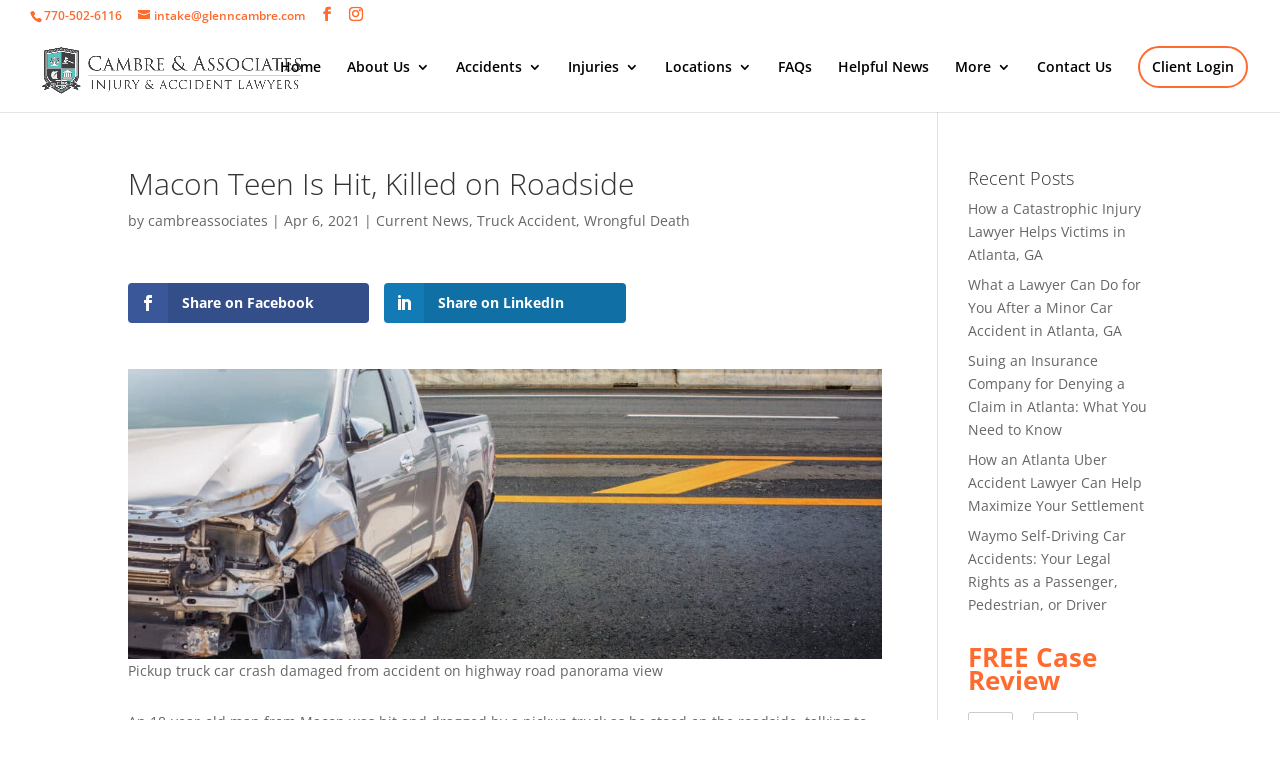

--- FILE ---
content_type: application/javascript; charset=UTF-8
request_url: https://glenncambre.com/cdn-cgi/challenge-platform/h/b/scripts/jsd/88d68f5d5ea3/main.js?
body_size: 4691
content:
window._cf_chl_opt={iUVjo1:'b'};~function(g6,R,C,Z,x,A,H,z,N){g6=T,function(c,k,gl,g5,E,v){for(gl={c:192,k:235,E:169,v:147,Y:206,S:228,U:182,a:132,K:236,G:159},g5=T,E=c();!![];)try{if(v=-parseInt(g5(gl.c))/1*(parseInt(g5(gl.k))/2)+parseInt(g5(gl.E))/3*(parseInt(g5(gl.v))/4)+parseInt(g5(gl.Y))/5*(parseInt(g5(gl.S))/6)+parseInt(g5(gl.U))/7+-parseInt(g5(gl.a))/8+-parseInt(g5(gl.K))/9+parseInt(g5(gl.G))/10,k===v)break;else E.push(E.shift())}catch(Y){E.push(E.shift())}}(g,853038),R=this||self,C=R[g6(244)],Z=function(gv,gO,gs,gF,gN,g7,k,E,Y){return gv={c:218,k:175},gO={c:180,k:180,E:224,v:180,Y:180,S:180,U:221,a:238,K:224,G:180},gs={c:170},gF={c:144},gN={c:170,k:238,E:156,v:213,Y:146,S:156,U:146,a:156,K:146,G:144,M:224,b:224,y:144,W:224,D:180,n:224,L:180,X:146,e:224,Q:224,d:224,V:180,m:224,g0:224,g1:221},g7=g6,k=String[g7(gv.c)],E={'h':function(S,gI){return gI={c:203,k:238},null==S?'':E.g(S,6,function(U,g8){return g8=T,g8(gI.c)[g8(gI.k)](U)})},'g':function(S,U,K,g9,G,M,y,W,D,L,X,Q,V,g0,g1,g2,g3,g4){if(g9=g7,null==S)return'';for(M={},y={},W='',D=2,L=3,X=2,Q=[],V=0,g0=0,g1=0;g1<S[g9(gN.c)];g1+=1)if(g2=S[g9(gN.k)](g1),Object[g9(gN.E)][g9(gN.v)][g9(gN.Y)](M,g2)||(M[g2]=L++,y[g2]=!0),g3=W+g2,Object[g9(gN.S)][g9(gN.v)][g9(gN.U)](M,g3))W=g3;else{if(Object[g9(gN.a)][g9(gN.v)][g9(gN.K)](y,W)){if(256>W[g9(gN.G)](0)){for(G=0;G<X;V<<=1,U-1==g0?(g0=0,Q[g9(gN.M)](K(V)),V=0):g0++,G++);for(g4=W[g9(gN.G)](0),G=0;8>G;V=V<<1.94|g4&1,g0==U-1?(g0=0,Q[g9(gN.M)](K(V)),V=0):g0++,g4>>=1,G++);}else{for(g4=1,G=0;G<X;V=g4|V<<1,g0==U-1?(g0=0,Q[g9(gN.b)](K(V)),V=0):g0++,g4=0,G++);for(g4=W[g9(gN.y)](0),G=0;16>G;V=V<<1|g4&1.87,U-1==g0?(g0=0,Q[g9(gN.W)](K(V)),V=0):g0++,g4>>=1,G++);}D--,D==0&&(D=Math[g9(gN.D)](2,X),X++),delete y[W]}else for(g4=M[W],G=0;G<X;V=V<<1.06|g4&1.74,U-1==g0?(g0=0,Q[g9(gN.n)](K(V)),V=0):g0++,g4>>=1,G++);W=(D--,0==D&&(D=Math[g9(gN.L)](2,X),X++),M[g3]=L++,String(g2))}if(W!==''){if(Object[g9(gN.S)][g9(gN.v)][g9(gN.X)](y,W)){if(256>W[g9(gN.G)](0)){for(G=0;G<X;V<<=1,U-1==g0?(g0=0,Q[g9(gN.e)](K(V)),V=0):g0++,G++);for(g4=W[g9(gN.G)](0),G=0;8>G;V=g4&1.37|V<<1,g0==U-1?(g0=0,Q[g9(gN.Q)](K(V)),V=0):g0++,g4>>=1,G++);}else{for(g4=1,G=0;G<X;V=V<<1|g4,U-1==g0?(g0=0,Q[g9(gN.b)](K(V)),V=0):g0++,g4=0,G++);for(g4=W[g9(gN.y)](0),G=0;16>G;V=V<<1.78|g4&1.53,g0==U-1?(g0=0,Q[g9(gN.d)](K(V)),V=0):g0++,g4>>=1,G++);}D--,D==0&&(D=Math[g9(gN.V)](2,X),X++),delete y[W]}else for(g4=M[W],G=0;G<X;V=g4&1|V<<1.16,g0==U-1?(g0=0,Q[g9(gN.m)](K(V)),V=0):g0++,g4>>=1,G++);D--,D==0&&X++}for(g4=2,G=0;G<X;V=1&g4|V<<1.21,g0==U-1?(g0=0,Q[g9(gN.d)](K(V)),V=0):g0++,g4>>=1,G++);for(;;)if(V<<=1,g0==U-1){Q[g9(gN.g0)](K(V));break}else g0++;return Q[g9(gN.g1)]('')},'j':function(S,gg){return gg=g7,S==null?'':S==''?null:E.i(S[gg(gs.c)],32768,function(U,gT){return gT=gg,S[gT(gF.c)](U)})},'i':function(S,U,K,gc,G,M,y,W,D,L,X,Q,V,g0,g1,g2,g4,g3){for(gc=g7,G=[],M=4,y=4,W=3,D=[],Q=K(0),V=U,g0=1,L=0;3>L;G[L]=L,L+=1);for(g1=0,g2=Math[gc(gO.c)](2,2),X=1;X!=g2;g3=V&Q,V>>=1,V==0&&(V=U,Q=K(g0++)),g1|=X*(0<g3?1:0),X<<=1);switch(g1){case 0:for(g1=0,g2=Math[gc(gO.k)](2,8),X=1;X!=g2;g3=Q&V,V>>=1,0==V&&(V=U,Q=K(g0++)),g1|=(0<g3?1:0)*X,X<<=1);g4=k(g1);break;case 1:for(g1=0,g2=Math[gc(gO.c)](2,16),X=1;X!=g2;g3=Q&V,V>>=1,V==0&&(V=U,Q=K(g0++)),g1|=(0<g3?1:0)*X,X<<=1);g4=k(g1);break;case 2:return''}for(L=G[3]=g4,D[gc(gO.E)](g4);;){if(g0>S)return'';for(g1=0,g2=Math[gc(gO.v)](2,W),X=1;g2!=X;g3=Q&V,V>>=1,0==V&&(V=U,Q=K(g0++)),g1|=(0<g3?1:0)*X,X<<=1);switch(g4=g1){case 0:for(g1=0,g2=Math[gc(gO.Y)](2,8),X=1;g2!=X;g3=V&Q,V>>=1,0==V&&(V=U,Q=K(g0++)),g1|=X*(0<g3?1:0),X<<=1);G[y++]=k(g1),g4=y-1,M--;break;case 1:for(g1=0,g2=Math[gc(gO.S)](2,16),X=1;X!=g2;g3=Q&V,V>>=1,V==0&&(V=U,Q=K(g0++)),g1|=(0<g3?1:0)*X,X<<=1);G[y++]=k(g1),g4=y-1,M--;break;case 2:return D[gc(gO.U)]('')}if(0==M&&(M=Math[gc(gO.S)](2,W),W++),G[g4])g4=G[g4];else if(g4===y)g4=L+L[gc(gO.a)](0);else return null;D[gc(gO.K)](g4),G[y++]=L+g4[gc(gO.a)](0),M--,L=g4,0==M&&(M=Math[gc(gO.G)](2,W),W++)}}},Y={},Y[g7(gv.k)]=E.h,Y}(),x=o(),A={},A[g6(197)]='o',A[g6(145)]='s',A[g6(173)]='u',A[g6(129)]='z',A[g6(217)]='n',A[g6(232)]='I',A[g6(191)]='b',H=A,R[g6(130)]=function(E,Y,S,U,gQ,ge,gX,go,G,M,y,W,D,L){if(gQ={c:157,k:184,E:164,v:157,Y:223,S:128,U:141,a:174,K:211,G:170,M:212,b:246},ge={c:240,k:170,E:176},gX={c:156,k:213,E:146,v:224},go=g6,null===Y||void 0===Y)return U;for(G=I(Y),E[go(gQ.c)][go(gQ.k)]&&(G=G[go(gQ.E)](E[go(gQ.v)][go(gQ.k)](Y))),G=E[go(gQ.Y)][go(gQ.S)]&&E[go(gQ.U)]?E[go(gQ.Y)][go(gQ.S)](new E[(go(gQ.U))](G)):function(X,gx,Q){for(gx=go,X[gx(ge.c)](),Q=0;Q<X[gx(ge.k)];X[Q]===X[Q+1]?X[gx(ge.E)](Q+1,1):Q+=1);return X}(G),M='nAsAaAb'.split('A'),M=M[go(gQ.a)][go(gQ.K)](M),y=0;y<G[go(gQ.G)];W=G[y],D=l(E,Y,W),M(D)?(L='s'===D&&!E[go(gQ.M)](Y[W]),go(gQ.b)===S+W?K(S+W,D):L||K(S+W,Y[W])):K(S+W,D),y++);return U;function K(X,Q,gi){gi=T,Object[gi(gX.c)][gi(gX.k)][gi(gX.E)](U,Q)||(U[Q]=[]),U[Q][gi(gX.v)](X)}},z=g6(140)[g6(198)](';'),N=z[g6(174)][g6(211)](z),R[g6(135)]=function(k,E,gV,gB,v,Y,S,U){for(gV={c:237,k:170,E:170,v:138,Y:224,S:181},gB=g6,v=Object[gB(gV.c)](E),Y=0;Y<v[gB(gV.k)];Y++)if(S=v[Y],S==='f'&&(S='N'),k[S]){for(U=0;U<E[v[Y]][gB(gV.E)];-1===k[S][gB(gV.v)](E[v[Y]][U])&&(N(E[v[Y]][U])||k[S][gB(gV.Y)]('o.'+E[v[Y]][U])),U++);}else k[S]=E[v[Y]][gB(gV.S)](function(K){return'o.'+K})},s();function l(k,E,v,gn,gJ,Y){gJ=(gn={c:139,k:223,E:167,v:223,Y:215},g6);try{return E[v][gJ(gn.c)](function(){}),'p'}catch(S){}try{if(E[v]==null)return void 0===E[v]?'u':'x'}catch(U){return'i'}return k[gJ(gn.k)][gJ(gn.E)](E[v])?'a':E[v]===k[gJ(gn.v)]?'p5':E[v]===!0?'T':E[v]===!1?'F':(Y=typeof E[v],gJ(gn.Y)==Y?h(k,E[v])?'N':'f':H[Y]||'?')}function g(T6){return T6='iUVjo1,function,sid,number,fromCharCode,errorInfoObject,onreadystatechange,join,event,Array,push,/invisible/jsd,cloudflare-invisible,contentWindow,12qTitEY,floor,ontimeout,timeout,bigint,/jsd/oneshot/88d68f5d5ea3/0.7461635911948585:1767633052:C9k2bPCib_WX416-XNPq6r2pNUFbyzKc_uzaYhuNaFc/,error,968328PfWCEt,6807663tvXrya,keys,charAt,readyState,sort,createElement,addEventListener,DOMContentLoaded,document,source,d.cookie,iFtZM3,_cf_chl_opt,from,symbol,NJRxd4,clientInformation,204976VjIbqZ,CFvk2,tabIndex,akZtb5,iframe,randomUUID,indexOf,catch,_cf_chl_opt;ddLVm2;lUMP3;KjbkO5;ymrq8;CgTI0;CSwRg1;PjRH5;lLUOy0;CMOv5;piEe4;ceiF5;JEtUu0;NJRxd4;akZtb5;xnSD6;ZbDF0,Set,open,success,charCodeAt,string,call,4RxWGuz,href,xhr-error,WbSV9,removeChild,random,/cdn-cgi/challenge-platform/h/,display: none,POST,prototype,Object,TlHTA1,7862730aJPZce,now,log,XMLHttpRequest,location,concat,onload,detail,isArray,status,544329nggXXZ,length,appendChild,error on cf_chl_props,undefined,includes,Bvqt,splice,edLsX7,SOjBX3,/b/ov1/0.7461635911948585:1767633052:C9k2bPCib_WX416-XNPq6r2pNUFbyzKc_uzaYhuNaFc/,pow,map,457163ZBJdcx,style,getOwnPropertyNames,isZm5,body,[native code],parent,contentDocument,getPrototypeOf,boolean,1JoOmbs,http-code:,toString,navigator,api,object,split,stringify,send,chctx,jsd,SdyrhR4v+kaH5b$FEJcsDniC87zVqBotYPLp3A0IXw6l1NZKeOgU-9TGWfum2xjQM,__CF$cv$params,onerror,2715515tDGWZS,postMessage,pSRR3,Function,loading,bind,isNaN,hasOwnProperty'.split(','),g=function(){return T6},g()}function s(T4,T3,T1,gq,c,k,E,v,Y){if(T4={c:204,k:196,E:239,v:210,Y:242,S:242,U:243,a:220},T3={c:239,k:210,E:220},T1={c:172},gq=g6,c=R[gq(T4.c)],!c)return;if(!J())return;(k=![],E=c[gq(T4.k)]===!![],v=function(gH,S){if(gH=gq,!k){if(k=!![],!J())return;S=F(),i(S.r,function(U){O(c,U)}),S.e&&B(gH(T1.c),S.e)}},C[gq(T4.E)]!==gq(T4.v))?v():R[gq(T4.Y)]?C[gq(T4.S)](gq(T4.U),v):(Y=C[gq(T4.a)]||function(){},C[gq(T4.a)]=function(gh){gh=gq,Y(),C[gh(T3.c)]!==gh(T3.k)&&(C[gh(T3.E)]=Y,v())})}function J(gS,gE,c,k,E){return gS={c:229,k:160},gE=g6,c=3600,k=j(),E=Math[gE(gS.c)](Date[gE(gS.k)]()/1e3),E-k>c?![]:!![]}function B(v,Y,gy,gt,S,U,a,K,G,M,b,y){if(gy={c:178,k:150,E:204,v:153,Y:248,S:214,U:179,a:225,K:162,G:142,M:155,b:231,y:230,W:177,D:248,n:177,L:208,X:248,e:158,Q:158,d:185,V:247,m:133,g0:219,g1:201,g2:245,g3:202,g4:200,gW:175},gt=g6,!P(0))return![];U=(S={},S[gt(gy.c)]=v,S[gt(gy.k)]=Y,S);try{a=R[gt(gy.E)],K=gt(gy.v)+R[gt(gy.Y)][gt(gy.S)]+gt(gy.U)+a.r+gt(gy.a),G=new R[(gt(gy.K))](),G[gt(gy.G)](gt(gy.M),K),G[gt(gy.b)]=2500,G[gt(gy.y)]=function(){},M={},M[gt(gy.W)]=R[gt(gy.D)][gt(gy.n)],M[gt(gy.L)]=R[gt(gy.X)][gt(gy.L)],M[gt(gy.e)]=R[gt(gy.X)][gt(gy.Q)],M[gt(gy.d)]=R[gt(gy.Y)][gt(gy.V)],M[gt(gy.m)]=x,b=M,y={},y[gt(gy.g0)]=U,y[gt(gy.g1)]=b,y[gt(gy.g2)]=gt(gy.g3),G[gt(gy.g4)](Z[gt(gy.gW)](y))}catch(W){}}function i(c,k,gG,gK,ga,gU,gf,E,v,Y){gG={c:204,k:161,E:248,v:162,Y:142,S:155,U:153,a:214,K:233,G:196,M:231,b:230,y:165,W:205,D:163,n:148,L:200,X:175,e:199},gK={c:149},ga={c:168,k:143,E:193},gU={c:231},gf=g6,E=R[gf(gG.c)],console[gf(gG.k)](R[gf(gG.E)]),v=new R[(gf(gG.v))](),v[gf(gG.Y)](gf(gG.S),gf(gG.U)+R[gf(gG.E)][gf(gG.a)]+gf(gG.K)+E.r),E[gf(gG.G)]&&(v[gf(gG.M)]=5e3,v[gf(gG.b)]=function(gR){gR=gf,k(gR(gU.c))}),v[gf(gG.y)]=function(gC){gC=gf,v[gC(ga.c)]>=200&&v[gC(ga.c)]<300?k(gC(ga.k)):k(gC(ga.E)+v[gC(ga.c)])},v[gf(gG.W)]=function(gZ){gZ=gf,k(gZ(gK.c))},Y={'t':j(),'lhr':C[gf(gG.D)]&&C[gf(gG.D)][gf(gG.n)]?C[gf(gG.D)][gf(gG.n)]:'','api':E[gf(gG.G)]?!![]:![],'payload':c},v[gf(gG.L)](Z[gf(gG.X)](JSON[gf(gG.e)](Y)))}function I(c,gL,gp,k){for(gL={c:164,k:237,E:190},gp=g6,k=[];null!==c;k=k[gp(gL.c)](Object[gp(gL.k)](c)),c=Object[gp(gL.E)](c));return k}function T(c,k,r,E){return c=c-128,r=g(),E=r[c],E}function h(c,k,gW,gj){return gW={c:209,k:156,E:194,v:146,Y:138,S:187},gj=g6,k instanceof c[gj(gW.c)]&&0<c[gj(gW.c)][gj(gW.k)][gj(gW.E)][gj(gW.v)](k)[gj(gW.Y)](gj(gW.S))}function o(gM,gP){return gM={c:137},gP=g6,crypto&&crypto[gP(gM.c)]?crypto[gP(gM.c)]():''}function j(gw,gr,c){return gw={c:204,k:229},gr=g6,c=R[gr(gw.c)],Math[gr(gw.k)](+atob(c.t))}function F(gm,gA,E,v,Y,S,U){gA=(gm={c:241,k:136,E:183,v:154,Y:134,S:186,U:171,a:227,K:131,G:195,M:189,b:151},g6);try{return E=C[gA(gm.c)](gA(gm.k)),E[gA(gm.E)]=gA(gm.v),E[gA(gm.Y)]='-1',C[gA(gm.S)][gA(gm.U)](E),v=E[gA(gm.a)],Y={},Y=NJRxd4(v,v,'',Y),Y=NJRxd4(v,v[gA(gm.K)]||v[gA(gm.G)],'n.',Y),Y=NJRxd4(v,E[gA(gm.M)],'d.',Y),C[gA(gm.S)][gA(gm.b)](E),S={},S.r=Y,S.e=null,S}catch(a){return U={},U.r={},U.e=a,U}}function O(E,v,T5,gu,Y,S){if(T5={c:196,k:143,E:245,v:226,Y:216,S:222,U:143,a:188,K:207,G:226,M:234,b:166},gu=g6,!E[gu(T5.c)])return;v===gu(T5.k)?(Y={},Y[gu(T5.E)]=gu(T5.v),Y[gu(T5.Y)]=E.r,Y[gu(T5.S)]=gu(T5.U),R[gu(T5.a)][gu(T5.K)](Y,'*')):(S={},S[gu(T5.E)]=gu(T5.G),S[gu(T5.Y)]=E.r,S[gu(T5.S)]=gu(T5.M),S[gu(T5.b)]=v,R[gu(T5.a)][gu(T5.K)](S,'*'))}function P(c,gY,gk){return gY={c:152},gk=g6,Math[gk(gY.c)]()<c}}()